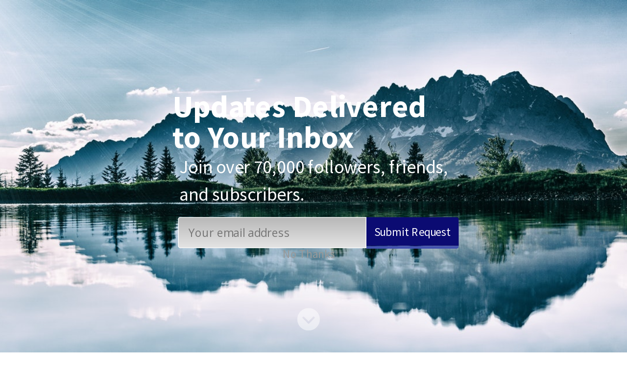

--- FILE ---
content_type: text/html; charset=UTF-8
request_url: https://www.davidgeurin.com/2018/03/why-do-some-educators-burn-out-while.html
body_size: 15391
content:
<!DOCTYPE html>
<html class='v2' dir='ltr' lang='en' xmlns='http://www.w3.org/1999/xhtml' xmlns:b='http://www.google.com/2005/gml/b' xmlns:data='http://www.google.com/2005/gml/data' xmlns:expr='http://www.google.com/2005/gml/expr'>
<head>
<link href='https://www.blogger.com/static/v1/widgets/335934321-css_bundle_v2.css' rel='stylesheet' type='text/css'/>
<meta content='summary_large_image' name='twitter:card'/>
<meta content='@davidgeurin' name='twitter:site'/>
<meta content='@davidgeurin' name='twitter:creator'/>
<meta content='width=1100' name='viewport'/>
<meta content='text/html; charset=UTF-8' http-equiv='Content-Type'/>
<meta content='blogger' name='generator'/>
<link href='https://www.davidgeurin.com/favicon.ico' rel='icon' type='image/x-icon'/>
<link href='https://www.davidgeurin.com/2018/03/why-do-some-educators-burn-out-while.html' rel='canonical'/>
<link rel="alternate" type="application/atom+xml" title="The @DavidGeurin Blog - Atom" href="https://www.davidgeurin.com/feeds/posts/default" />
<link rel="alternate" type="application/rss+xml" title="The @DavidGeurin Blog - RSS" href="https://www.davidgeurin.com/feeds/posts/default?alt=rss" />
<link rel="service.post" type="application/atom+xml" title="The @DavidGeurin Blog - Atom" href="https://www.blogger.com/feeds/1692282489951026010/posts/default" />

<link rel="alternate" type="application/atom+xml" title="The @DavidGeurin Blog - Atom" href="https://www.davidgeurin.com/feeds/5358736816307742264/comments/default" />
<!--Can't find substitution for tag [blog.ieCssRetrofitLinks]-->
<link href='https://blogger.googleusercontent.com/img/b/R29vZ2xl/AVvXsEhBuhHZvM7xBT_UC3AHeAk3iqdFzIdx9WRJJfmB2h-9laIjeo7ekrG54Ksn5DpoJUr7MVNEeoAyrOIzGhoEQzE5b_hpQnBQt1yLu8-HMLz5Mx6z9uzKtGxH-vjEoSb06X9oBF35FzGycWI/s640/passion+%25282%2529.png' rel='image_src'/>
<meta content='I&#39;m really interested in know where passion comes from. And that&#39;s because I can&#39;t think of a single passionate educator who doesn&#39;t make a greater impact for kids. And on the other hand, I can&#39;t think of a single educator who seems burned out who can still be their very best for kids.' name='description'/>
<meta content='https://www.davidgeurin.com/2018/03/why-do-some-educators-burn-out-while.html' property='og:url'/>
<meta content='Why Do Some Educators Burn Out While Others Seem to Grow More Passionate?' property='og:title'/>
<meta content='I&#39;m really interested in know where passion comes from. And that&#39;s because I can&#39;t think of a single passionate educator who doesn&#39;t make a greater impact for kids. And on the other hand, I can&#39;t think of a single educator who seems burned out who can still be their very best for kids.' property='og:description'/>
<meta content='https://blogger.googleusercontent.com/img/b/R29vZ2xl/AVvXsEhBuhHZvM7xBT_UC3AHeAk3iqdFzIdx9WRJJfmB2h-9laIjeo7ekrG54Ksn5DpoJUr7MVNEeoAyrOIzGhoEQzE5b_hpQnBQt1yLu8-HMLz5Mx6z9uzKtGxH-vjEoSb06X9oBF35FzGycWI/w1200-h630-p-k-no-nu/passion+%25282%2529.png' property='og:image'/>
<title>The @DavidGeurin Blog: Why Do Some Educators Burn Out While Others Seem to Grow More Passionate?</title>
<style id='page-skin-1' type='text/css'><!--
/*
-----------------------------------------------
Blogger Template Style
Name:     Simple
Designer: Blogger
URL:      www.blogger.com
----------------------------------------------- */
/* Variable definitions
====================
<Variable name="keycolor" description="Main Color" type="color" default="#66bbdd"/>
<Group description="Page Text" selector="body">
<Variable name="body.font" description="Font" type="font"
default="normal normal 12px Arial, Tahoma, Helvetica, FreeSans, sans-serif"/>
<Variable name="body.text.color" description="Text Color" type="color" default="#222222"/>
</Group>
<Group description="Backgrounds" selector=".body-fauxcolumns-outer">
<Variable name="body.background.color" description="Outer Background" type="color" default="#66bbdd"/>
<Variable name="content.background.color" description="Main Background" type="color" default="#ffffff"/>
<Variable name="header.background.color" description="Header Background" type="color" default="transparent"/>
</Group>
<Group description="Links" selector=".main-outer">
<Variable name="link.color" description="Link Color" type="color" default="#2288bb"/>
<Variable name="link.visited.color" description="Visited Color" type="color" default="#888888"/>
<Variable name="link.hover.color" description="Hover Color" type="color" default="#33aaff"/>
</Group>
<Group description="Blog Title" selector=".header h1">
<Variable name="header.font" description="Font" type="font"
default="normal normal 60px Arial, Tahoma, Helvetica, FreeSans, sans-serif"/>
<Variable name="header.text.color" description="Title Color" type="color" default="#3399bb" />
</Group>
<Group description="Blog Description" selector=".header .description">
<Variable name="description.text.color" description="Description Color" type="color"
default="#777777" />
</Group>
<Group description="Tabs Text" selector=".tabs-inner .widget li a">
<Variable name="tabs.font" description="Font" type="font"
default="normal normal 14px Arial, Tahoma, Helvetica, FreeSans, sans-serif"/>
<Variable name="tabs.text.color" description="Text Color" type="color" default="#999999"/>
<Variable name="tabs.selected.text.color" description="Selected Color" type="color" default="#000000"/>
</Group>
<Group description="Tabs Background" selector=".tabs-outer .PageList">
<Variable name="tabs.background.color" description="Background Color" type="color" default="#f5f5f5"/>
<Variable name="tabs.selected.background.color" description="Selected Color" type="color" default="#eeeeee"/>
</Group>
<Group description="Post Title" selector="h3.post-title, .comments h4">
<Variable name="post.title.font" description="Font" type="font"
default="normal normal 22px Arial, Tahoma, Helvetica, FreeSans, sans-serif"/>
</Group>
<Group description="Date Header" selector=".date-header">
<Variable name="date.header.color" description="Text Color" type="color"
default="#666666"/>
<Variable name="date.header.background.color" description="Background Color" type="color"
default="transparent"/>
<Variable name="date.header.font" description="Text Font" type="font"
default="normal bold 11px Arial, Tahoma, Helvetica, FreeSans, sans-serif"/>
<Variable name="date.header.padding" description="Date Header Padding" type="string" default="inherit"/>
<Variable name="date.header.letterspacing" description="Date Header Letter Spacing" type="string" default="inherit"/>
<Variable name="date.header.margin" description="Date Header Margin" type="string" default="inherit"/>
</Group>
<Group description="Post Footer" selector=".post-footer">
<Variable name="post.footer.text.color" description="Text Color" type="color" default="#666666"/>
<Variable name="post.footer.background.color" description="Background Color" type="color"
default="#f9f9f9"/>
<Variable name="post.footer.border.color" description="Shadow Color" type="color" default="#eeeeee"/>
</Group>
<Group description="Gadgets" selector="h2">
<Variable name="widget.title.font" description="Title Font" type="font"
default="normal bold 11px Arial, Tahoma, Helvetica, FreeSans, sans-serif"/>
<Variable name="widget.title.text.color" description="Title Color" type="color" default="#000000"/>
<Variable name="widget.alternate.text.color" description="Alternate Color" type="color" default="#999999"/>
</Group>
<Group description="Images" selector=".main-inner">
<Variable name="image.background.color" description="Background Color" type="color" default="#ffffff"/>
<Variable name="image.border.color" description="Border Color" type="color" default="#eeeeee"/>
<Variable name="image.text.color" description="Caption Text Color" type="color" default="#666666"/>
</Group>
<Group description="Accents" selector=".content-inner">
<Variable name="body.rule.color" description="Separator Line Color" type="color" default="#eeeeee"/>
<Variable name="tabs.border.color" description="Tabs Border Color" type="color" default="transparent"/>
</Group>
<Variable name="body.background" description="Body Background" type="background"
color="#ffffff" default="$(color) none repeat scroll top left"/>
<Variable name="body.background.override" description="Body Background Override" type="string" default=""/>
<Variable name="body.background.gradient.cap" description="Body Gradient Cap" type="url"
default="url(https://resources.blogblog.com/blogblog/data/1kt/simple/gradients_light.png)"/>
<Variable name="body.background.gradient.tile" description="Body Gradient Tile" type="url"
default="url(https://resources.blogblog.com/blogblog/data/1kt/simple/body_gradient_tile_light.png)"/>
<Variable name="content.background.color.selector" description="Content Background Color Selector" type="string" default=".content-inner"/>
<Variable name="content.padding" description="Content Padding" type="length" default="10px" min="0" max="100px"/>
<Variable name="content.padding.horizontal" description="Content Horizontal Padding" type="length" default="10px" min="0" max="100px"/>
<Variable name="content.shadow.spread" description="Content Shadow Spread" type="length" default="40px" min="0" max="100px"/>
<Variable name="content.shadow.spread.webkit" description="Content Shadow Spread (WebKit)" type="length" default="5px" min="0" max="100px"/>
<Variable name="content.shadow.spread.ie" description="Content Shadow Spread (IE)" type="length" default="10px" min="0" max="100px"/>
<Variable name="main.border.width" description="Main Border Width" type="length" default="0" min="0" max="10px"/>
<Variable name="header.background.gradient" description="Header Gradient" type="url" default="none"/>
<Variable name="header.shadow.offset.left" description="Header Shadow Offset Left" type="length" default="-1px" min="-50px" max="50px"/>
<Variable name="header.shadow.offset.top" description="Header Shadow Offset Top" type="length" default="-1px" min="-50px" max="50px"/>
<Variable name="header.shadow.spread" description="Header Shadow Spread" type="length" default="1px" min="0" max="100px"/>
<Variable name="header.padding" description="Header Padding" type="length" default="30px" min="0" max="100px"/>
<Variable name="header.border.size" description="Header Border Size" type="length" default="1px" min="0" max="10px"/>
<Variable name="header.bottom.border.size" description="Header Bottom Border Size" type="length" default="1px" min="0" max="10px"/>
<Variable name="header.border.horizontalsize" description="Header Horizontal Border Size" type="length" default="0" min="0" max="10px"/>
<Variable name="description.text.size" description="Description Text Size" type="string" default="140%"/>
<Variable name="tabs.margin.top" description="Tabs Margin Top" type="length" default="0" min="0" max="100px"/>
<Variable name="tabs.margin.side" description="Tabs Side Margin" type="length" default="30px" min="0" max="100px"/>
<Variable name="tabs.background.gradient" description="Tabs Background Gradient" type="url"
default="url(https://resources.blogblog.com/blogblog/data/1kt/simple/gradients_light.png)"/>
<Variable name="tabs.border.width" description="Tabs Border Width" type="length" default="1px" min="0" max="10px"/>
<Variable name="tabs.bevel.border.width" description="Tabs Bevel Border Width" type="length" default="1px" min="0" max="10px"/>
<Variable name="post.margin.bottom" description="Post Bottom Margin" type="length" default="25px" min="0" max="100px"/>
<Variable name="image.border.small.size" description="Image Border Small Size" type="length" default="2px" min="0" max="10px"/>
<Variable name="image.border.large.size" description="Image Border Large Size" type="length" default="5px" min="0" max="10px"/>
<Variable name="page.width.selector" description="Page Width Selector" type="string" default=".region-inner"/>
<Variable name="page.width" description="Page Width" type="string" default="auto"/>
<Variable name="main.section.margin" description="Main Section Margin" type="length" default="15px" min="0" max="100px"/>
<Variable name="main.padding" description="Main Padding" type="length" default="15px" min="0" max="100px"/>
<Variable name="main.padding.top" description="Main Padding Top" type="length" default="30px" min="0" max="100px"/>
<Variable name="main.padding.bottom" description="Main Padding Bottom" type="length" default="30px" min="0" max="100px"/>
<Variable name="paging.background"
color="#ffffff"
description="Background of blog paging area" type="background"
default="transparent none no-repeat scroll top center"/>
<Variable name="footer.bevel" description="Bevel border length of footer" type="length" default="0" min="0" max="10px"/>
<Variable name="mobile.background.overlay" description="Mobile Background Overlay" type="string"
default="transparent none repeat scroll top left"/>
<Variable name="mobile.background.size" description="Mobile Background Size" type="string" default="auto"/>
<Variable name="mobile.button.color" description="Mobile Button Color" type="color" default="#ffffff" />
<Variable name="startSide" description="Side where text starts in blog language" type="automatic" default="left"/>
<Variable name="endSide" description="Side where text ends in blog language" type="automatic" default="right"/>
*/
/* Content
----------------------------------------------- */
body {
font: normal normal 12px 'Trebuchet MS', Trebuchet, Verdana, sans-serif;
color: #666666;
background: #ffffff none repeat scroll top left;
padding: 0 0 0 0;
}
html body .region-inner {
min-width: 0;
max-width: 100%;
width: auto;
}
h2 {
font-size: 22px;
}
a:link {
text-decoration:none;
color: #2288bb;
}
a:visited {
text-decoration:none;
color: #888888;
}
a:hover {
text-decoration:underline;
color: #33aaff;
}
.body-fauxcolumn-outer .fauxcolumn-inner {
background: transparent none repeat scroll top left;
_background-image: none;
}
.body-fauxcolumn-outer .cap-top {
position: absolute;
z-index: 1;
height: 400px;
width: 100%;
}
.body-fauxcolumn-outer .cap-top .cap-left {
width: 100%;
background: transparent none repeat-x scroll top left;
_background-image: none;
}
.content-outer {
-moz-box-shadow: 0 0 0 rgba(0, 0, 0, .15);
-webkit-box-shadow: 0 0 0 rgba(0, 0, 0, .15);
-goog-ms-box-shadow: 0 0 0 #333333;
box-shadow: 0 0 0 rgba(0, 0, 0, .15);
margin-bottom: 1px;
}
.content-inner {
padding: 10px 40px;
}
.content-inner {
background-color: #ffffff;
}
/* Header
----------------------------------------------- */
.header-outer {
background: transparent none repeat-x scroll 0 -400px;
_background-image: none;
}
.Header h1 {
font: normal normal 40px 'Trebuchet MS',Trebuchet,Verdana,sans-serif;
color: #000000;
text-shadow: 0 0 0 rgba(0, 0, 0, .2);
}
.Header h1 a {
color: #000000;
}
.Header .description {
font-size: 18px;
color: #000000;
}
.header-inner .Header .titlewrapper {
padding: 22px 0;
}
.header-inner .Header .descriptionwrapper {
padding: 0 0;
}
/* Tabs
----------------------------------------------- */
.tabs-inner .section:first-child {
border-top: 0 solid #dddddd;
}
.tabs-inner .section:first-child ul {
margin-top: -1px;
border-top: 1px solid #dddddd;
border-left: 1px solid #dddddd;
border-right: 1px solid #dddddd;
}
.tabs-inner .widget ul {
background: transparent none repeat-x scroll 0 -800px;
_background-image: none;
border-bottom: 1px solid #dddddd;
margin-top: 0;
margin-left: -30px;
margin-right: -30px;
}
.tabs-inner .widget li a {
display: inline-block;
padding: .6em 1em;
font: normal normal 12px 'Trebuchet MS', Trebuchet, Verdana, sans-serif;
color: #000000;
border-left: 1px solid #ffffff;
border-right: 1px solid #dddddd;
}
.tabs-inner .widget li:first-child a {
border-left: none;
}
.tabs-inner .widget li.selected a, .tabs-inner .widget li a:hover {
color: #000000;
background-color: #eeeeee;
text-decoration: none;
}
/* Columns
----------------------------------------------- */
.main-outer {
border-top: 0 solid transparent;
}
.fauxcolumn-left-outer .fauxcolumn-inner {
border-right: 1px solid transparent;
}
.fauxcolumn-right-outer .fauxcolumn-inner {
border-left: 1px solid transparent;
}
/* Headings
----------------------------------------------- */
div.widget > h2,
div.widget h2.title {
margin: 0 0 1em 0;
font: normal bold 11px 'Trebuchet MS',Trebuchet,Verdana,sans-serif;
color: #000000;
}
/* Widgets
----------------------------------------------- */
.widget .zippy {
color: #999999;
text-shadow: 2px 2px 1px rgba(0, 0, 0, .1);
}
.widget .popular-posts ul {
list-style: none;
}
/* Posts
----------------------------------------------- */
h2.date-header {
font: normal bold 11px Arial, Tahoma, Helvetica, FreeSans, sans-serif;
}
.date-header span {
background-color: #bbbbbb;
color: #ffffff;
padding: 0.4em;
letter-spacing: 3px;
margin: inherit;
}
.main-inner {
padding-top: 35px;
padding-bottom: 65px;
}
.main-inner .column-center-inner {
padding: 0 0;
}
.main-inner .column-center-inner .section {
margin: 0 1em;
}
.post {
margin: 0 0 45px 0;
}
h3.post-title, .comments h4 {
font: normal normal 22px 'Trebuchet MS',Trebuchet,Verdana,sans-serif;
margin: .75em 0 0;
}
.post-body {
font-size: 110%;
line-height: 1.4;
position: relative;
}
.post-body img, .post-body .tr-caption-container, .Profile img, .Image img,
.BlogList .item-thumbnail img {
padding: 2px;
background: #ffffff;
border: 1px solid #eeeeee;
-moz-box-shadow: 1px 1px 5px rgba(0, 0, 0, .1);
-webkit-box-shadow: 1px 1px 5px rgba(0, 0, 0, .1);
box-shadow: 1px 1px 5px rgba(0, 0, 0, .1);
}
.post-body img, .post-body .tr-caption-container {
padding: 5px;
}
.post-body .tr-caption-container {
color: #666666;
}
.post-body .tr-caption-container img {
padding: 0;
background: transparent;
border: none;
-moz-box-shadow: 0 0 0 rgba(0, 0, 0, .1);
-webkit-box-shadow: 0 0 0 rgba(0, 0, 0, .1);
box-shadow: 0 0 0 rgba(0, 0, 0, .1);
}
.post-header {
margin: 0 0 1.5em;
line-height: 1.6;
font-size: 90%;
}
.post-footer {
margin: 20px -2px 0;
padding: 5px 10px;
color: #666666;
background-color: #eeeeee;
border-bottom: 1px solid #eeeeee;
line-height: 1.6;
font-size: 90%;
}
#comments .comment-author {
padding-top: 1.5em;
border-top: 1px solid transparent;
background-position: 0 1.5em;
}
#comments .comment-author:first-child {
padding-top: 0;
border-top: none;
}
.avatar-image-container {
margin: .2em 0 0;
}
#comments .avatar-image-container img {
border: 1px solid #eeeeee;
}
/* Comments
----------------------------------------------- */
.comments .comments-content .icon.blog-author {
background-repeat: no-repeat;
background-image: url([data-uri]);
}
.comments .comments-content .loadmore a {
border-top: 1px solid #999999;
border-bottom: 1px solid #999999;
}
.comments .comment-thread.inline-thread {
background-color: #eeeeee;
}
.comments .continue {
border-top: 2px solid #999999;
}
/* Accents
---------------------------------------------- */
.section-columns td.columns-cell {
border-left: 1px solid transparent;
}
.blog-pager {
background: transparent url(https://resources.blogblog.com/blogblog/data/1kt/simple/paging_dot.png) repeat-x scroll top center;
}
.blog-pager-older-link, .home-link,
.blog-pager-newer-link {
background-color: #ffffff;
padding: 5px;
}
.footer-outer {
border-top: 1px dashed #bbbbbb;
}
/* Mobile
----------------------------------------------- */
body.mobile  {
background-size: auto;
}
.mobile .body-fauxcolumn-outer {
background: transparent none repeat scroll top left;
}
.mobile .body-fauxcolumn-outer .cap-top {
background-size: 100% auto;
}
.mobile .content-outer {
-webkit-box-shadow: 0 0 3px rgba(0, 0, 0, .15);
box-shadow: 0 0 3px rgba(0, 0, 0, .15);
}
.mobile .tabs-inner .widget ul {
margin-left: 0;
margin-right: 0;
}
.mobile .post {
margin: 0;
}
.mobile .main-inner .column-center-inner .section {
margin: 0;
}
.mobile .date-header span {
padding: 0.1em 10px;
margin: 0 -10px;
}
.mobile h3.post-title {
margin: 0;
}
.mobile .blog-pager {
background: transparent none no-repeat scroll top center;
}
.mobile .footer-outer {
border-top: none;
}
.mobile .main-inner, .mobile .footer-inner {
background-color: #ffffff;
}
.mobile-index-contents {
color: #666666;
}
.mobile-link-button {
background-color: #2288bb;
}
.mobile-link-button a:link, .mobile-link-button a:visited {
color: #ffffff;
}
.mobile .tabs-inner .section:first-child {
border-top: none;
}
.mobile .tabs-inner .PageList .widget-content {
background-color: #eeeeee;
color: #000000;
border-top: 1px solid #dddddd;
border-bottom: 1px solid #dddddd;
}
.mobile .tabs-inner .PageList .widget-content .pagelist-arrow {
border-left: 1px solid #dddddd;
}

--></style>
<style id='template-skin-1' type='text/css'><!--
body {
min-width: 1026px;
}
.content-outer, .content-fauxcolumn-outer, .region-inner {
min-width: 1026px;
max-width: 1026px;
_width: 1026px;
}
.main-inner .columns {
padding-left: 0px;
padding-right: 252px;
}
.main-inner .fauxcolumn-center-outer {
left: 0px;
right: 252px;
/* IE6 does not respect left and right together */
_width: expression(this.parentNode.offsetWidth -
parseInt("0px") -
parseInt("252px") + 'px');
}
.main-inner .fauxcolumn-left-outer {
width: 0px;
}
.main-inner .fauxcolumn-right-outer {
width: 252px;
}
.main-inner .column-left-outer {
width: 0px;
right: 100%;
margin-left: -0px;
}
.main-inner .column-right-outer {
width: 252px;
margin-right: -252px;
}
#layout {
min-width: 0;
}
#layout .content-outer {
min-width: 0;
width: 800px;
}
#layout .region-inner {
min-width: 0;
width: auto;
}
body#layout div.add_widget {
padding: 8px;
}
body#layout div.add_widget a {
margin-left: 32px;
}
--></style>
<script type='text/javascript'>
        (function(i,s,o,g,r,a,m){i['GoogleAnalyticsObject']=r;i[r]=i[r]||function(){
        (i[r].q=i[r].q||[]).push(arguments)},i[r].l=1*new Date();a=s.createElement(o),
        m=s.getElementsByTagName(o)[0];a.async=1;a.src=g;m.parentNode.insertBefore(a,m)
        })(window,document,'script','https://www.google-analytics.com/analytics.js','ga');
        ga('create', 'UA-79236101-1', 'auto', 'blogger');
        ga('blogger.send', 'pageview');
      </script>
<link href='https://www.blogger.com/dyn-css/authorization.css?targetBlogID=1692282489951026010&amp;zx=59cc64eb-ca3f-4b9d-9a2d-38cae292165d' media='none' onload='if(media!=&#39;all&#39;)media=&#39;all&#39;' rel='stylesheet'/><noscript><link href='https://www.blogger.com/dyn-css/authorization.css?targetBlogID=1692282489951026010&amp;zx=59cc64eb-ca3f-4b9d-9a2d-38cae292165d' rel='stylesheet'/></noscript>
<meta name='google-adsense-platform-account' content='ca-host-pub-1556223355139109'/>
<meta name='google-adsense-platform-domain' content='blogspot.com'/>

<!-- data-ad-client=ca-pub-1902580284705600 -->

</head>
<script async='async'>(function(s,u,m,o,j,v){j=u.createElement(m);v=u.getElementsByTagName(m)[0];j.async=1;j.src=o;j.dataset.sumoSiteId='afc723cdb5e984572b73effb58c3c4807129f391bf10b9022d3f0b37c77acdd2';v.parentNode.insertBefore(j,v)})(window,document,'script','//load.sumo.com/');</script>
<body class='loading'>
<div class='navbar no-items section' id='navbar' name='Navbar'>
</div>
<div class='body-fauxcolumns'>
<div class='fauxcolumn-outer body-fauxcolumn-outer'>
<div class='cap-top'>
<div class='cap-left'></div>
<div class='cap-right'></div>
</div>
<div class='fauxborder-left'>
<div class='fauxborder-right'></div>
<div class='fauxcolumn-inner'>
</div>
</div>
<div class='cap-bottom'>
<div class='cap-left'></div>
<div class='cap-right'></div>
</div>
</div>
</div>
<div class='content'>
<div class='content-fauxcolumns'>
<div class='fauxcolumn-outer content-fauxcolumn-outer'>
<div class='cap-top'>
<div class='cap-left'></div>
<div class='cap-right'></div>
</div>
<div class='fauxborder-left'>
<div class='fauxborder-right'></div>
<div class='fauxcolumn-inner'>
</div>
</div>
<div class='cap-bottom'>
<div class='cap-left'></div>
<div class='cap-right'></div>
</div>
</div>
</div>
<div class='content-outer'>
<div class='content-cap-top cap-top'>
<div class='cap-left'></div>
<div class='cap-right'></div>
</div>
<div class='fauxborder-left content-fauxborder-left'>
<div class='fauxborder-right content-fauxborder-right'></div>
<div class='content-inner'>
<header>
<div class='header-outer'>
<div class='header-cap-top cap-top'>
<div class='cap-left'></div>
<div class='cap-right'></div>
</div>
<div class='fauxborder-left header-fauxborder-left'>
<div class='fauxborder-right header-fauxborder-right'></div>
<div class='region-inner header-inner'>
<div class='header section' id='header' name='Header'><div class='widget Header' data-version='1' id='Header1'>
<div id='header-inner'>
<div class='titlewrapper'>
<h1 class='title'>
<a href='https://www.davidgeurin.com/'>
The @DavidGeurin Blog
</a>
</h1>
</div>
<div class='descriptionwrapper'>
<p class='description'><span>Education - Leadership - Innovation</span></p>
</div>
</div>
</div></div>
</div>
</div>
<div class='header-cap-bottom cap-bottom'>
<div class='cap-left'></div>
<div class='cap-right'></div>
</div>
</div>
</header>
<div class='tabs-outer'>
<div class='tabs-cap-top cap-top'>
<div class='cap-left'></div>
<div class='cap-right'></div>
</div>
<div class='fauxborder-left tabs-fauxborder-left'>
<div class='fauxborder-right tabs-fauxborder-right'></div>
<div class='region-inner tabs-inner'>
<div class='tabs section' id='crosscol' name='Cross-Column'><div class='widget PageList' data-version='1' id='PageList1'>
<div class='widget-content'>
<ul>
<li>
<a href='https://www.davidgeurin.com/'>Home</a>
</li>
<li>
<a href='https://www.davidgeurin.com/p/about-me.html'>About Me</a>
</li>
<li>
<a href='https://www.davidgeurin.com/p/contact-me.html'>Contact Me</a>
</li>
<li>
<a href='https://www.davidgeurin.com/p/future-driven.html'>Future Driven Book</a>
</li>
<li>
<a href='https://www.facebook.com/DrDavidGeurin/'>Facebook Page</a>
</li>
<li>
<a href='http://amazon.com/author/davidgeurin'>My Author Page</a>
</li>
</ul>
<div class='clear'></div>
</div>
</div></div>
<div class='tabs no-items section' id='crosscol-overflow' name='Cross-Column 2'></div>
</div>
</div>
<div class='tabs-cap-bottom cap-bottom'>
<div class='cap-left'></div>
<div class='cap-right'></div>
</div>
</div>
<div class='main-outer'>
<div class='main-cap-top cap-top'>
<div class='cap-left'></div>
<div class='cap-right'></div>
</div>
<div class='fauxborder-left main-fauxborder-left'>
<div class='fauxborder-right main-fauxborder-right'></div>
<div class='region-inner main-inner'>
<div class='columns fauxcolumns'>
<div class='fauxcolumn-outer fauxcolumn-center-outer'>
<div class='cap-top'>
<div class='cap-left'></div>
<div class='cap-right'></div>
</div>
<div class='fauxborder-left'>
<div class='fauxborder-right'></div>
<div class='fauxcolumn-inner'>
</div>
</div>
<div class='cap-bottom'>
<div class='cap-left'></div>
<div class='cap-right'></div>
</div>
</div>
<div class='fauxcolumn-outer fauxcolumn-left-outer'>
<div class='cap-top'>
<div class='cap-left'></div>
<div class='cap-right'></div>
</div>
<div class='fauxborder-left'>
<div class='fauxborder-right'></div>
<div class='fauxcolumn-inner'>
</div>
</div>
<div class='cap-bottom'>
<div class='cap-left'></div>
<div class='cap-right'></div>
</div>
</div>
<div class='fauxcolumn-outer fauxcolumn-right-outer'>
<div class='cap-top'>
<div class='cap-left'></div>
<div class='cap-right'></div>
</div>
<div class='fauxborder-left'>
<div class='fauxborder-right'></div>
<div class='fauxcolumn-inner'>
</div>
</div>
<div class='cap-bottom'>
<div class='cap-left'></div>
<div class='cap-right'></div>
</div>
</div>
<!-- corrects IE6 width calculation -->
<div class='columns-inner'>
<div class='column-center-outer'>
<div class='column-center-inner'>
<div class='main section' id='main' name='Main'><div class='widget Blog' data-version='1' id='Blog1'>
<div class='blog-posts hfeed'>

          <div class="date-outer">
        
<h2 class='date-header'><span>Monday, March 26, 2018</span></h2>

          <div class="date-posts">
        
<div class='post-outer'>
<div class='post hentry uncustomized-post-template' itemprop='blogPost' itemscope='itemscope' itemtype='http://schema.org/BlogPosting'>
<meta content='https://blogger.googleusercontent.com/img/b/R29vZ2xl/AVvXsEhBuhHZvM7xBT_UC3AHeAk3iqdFzIdx9WRJJfmB2h-9laIjeo7ekrG54Ksn5DpoJUr7MVNEeoAyrOIzGhoEQzE5b_hpQnBQt1yLu8-HMLz5Mx6z9uzKtGxH-vjEoSb06X9oBF35FzGycWI/s640/passion+%25282%2529.png' itemprop='image_url'/>
<meta content='1692282489951026010' itemprop='blogId'/>
<meta content='5358736816307742264' itemprop='postId'/>
<a name='5358736816307742264'></a>
<h3 class='post-title entry-title' itemprop='name'>
Why Do Some Educators Burn Out While Others Seem to Grow More Passionate?
</h3>
<div class='post-header'>
<div class='post-header-line-1'></div>
</div>
<div class='post-body entry-content' id='post-body-5358736816307742264' itemprop='articleBody'>
<div class="separator" style="clear: both; text-align: center;">
<a href="https://blogger.googleusercontent.com/img/b/R29vZ2xl/AVvXsEhBuhHZvM7xBT_UC3AHeAk3iqdFzIdx9WRJJfmB2h-9laIjeo7ekrG54Ksn5DpoJUr7MVNEeoAyrOIzGhoEQzE5b_hpQnBQt1yLu8-HMLz5Mx6z9uzKtGxH-vjEoSb06X9oBF35FzGycWI/s1600/passion+%25282%2529.png" imageanchor="1" style="margin-left: 1em; margin-right: 1em;"><img border="0" data-original-height="512" data-original-width="1024" height="320" src="https://blogger.googleusercontent.com/img/b/R29vZ2xl/AVvXsEhBuhHZvM7xBT_UC3AHeAk3iqdFzIdx9WRJJfmB2h-9laIjeo7ekrG54Ksn5DpoJUr7MVNEeoAyrOIzGhoEQzE5b_hpQnBQt1yLu8-HMLz5Mx6z9uzKtGxH-vjEoSb06X9oBF35FzGycWI/s640/passion+%25282%2529.png" width="640" /></a></div>
<span style="font-size: large;"><br /></span>
<span style="font-size: large;">I'm really interested to know where passion comes from. And that's because I can't think of a single passionate educator who doesn't make a greater impact for kids. And on the other hand, I can't think of a single educator who seems burned out who is still able to be their very best for kids.</span><br />
<span style="font-size: large;"><br /></span>
<span style="font-size: large;">Who wants a teacher for their child who doesn't have passion for what they're doing? Anyone?</span><br />
<span style="font-size: large;"><br /></span><span style="font-size: large;"><a href="http://www.davidgeurin.com/2017/12/7-thoughts-on-being-passionate-educator.html" target="_blank">There are so many benefits to being passionate.</a> Passion overcomes and eliminates apathy. It makes us stronger and more willing to take on challenges. Passion is caring deeply about work that matters and doing something about it.</span><br />
<span style="font-size: large;"><br /></span>
<span style="font-size: large;">When we are feeling passionate, we have more energy and enthusiasm. We are energized and not victimized. We believe we can overcome obstacles. We are able to translate that passion into commitment and do hard things, really hard things to get the most out of our abilities.&nbsp;</span><br />
<span style="font-size: large;"><br /></span>
<span style="font-size: large;">When you listen to someone who is burned out, they often point to circumstances as the reason for their malaise. There is lack of support, lack of resources, problems with students, parents, administrators, other teachers, lawmakers, the department of education, society, you name it. And all of those things might be true.</span><br />
<span style="font-size: large;"><br /></span>
<span style="font-size: large;">But others faced with exactly the same circumstances seem to tell themselves a different story. They view the challenges as something to learn from and overcome. They seem to think differently. They focus on solutions instead of problems. They don't deny the problems or the barriers, but they are determined to focus on things they can control and not on the things they can't.</span><br />
<span style="font-size: large;"><br /></span>
<span style="font-size: large;">So why are they able to stay positive and passionate in spite of the challenges while others burn out?</span><br />
<span style="font-size: large;"><br /></span>
<span style="font-size: large;">People who avoid burnout and develop more passion do the following:</span><br />
<span style="font-size: large;"><br /></span><span style="font-size: large;"><b>1. They believe they are growing.</b></span><br />
<span style="font-size: large;"><br /></span>
<span style="font-size: large;">People need to feel like they are making progress. We are wired to make progress. So if we feel we are stuck and not getting stronger or more capable, it can make us feel hopeless. People who are growing always have hope that things can get better.&nbsp;</span><br />
<span style="font-size: large;"><br /></span><span style="font-size: large;"><b>2. They feel like they are making a difference.</b></span><br />
<span style="font-size: large;"><br /></span>
<span style="font-size: large;">People need to feel like what they do matters. They want to feel like they are creating and contributing. Some people are making a difference but all they see are the problems and the ways they aren't having success. And that's when they burnout. We need to celebrate the little successes we have and know we are making things better.</span><br />
<b><span style="font-size: large;"><br /></span><span style="font-size: large;">3. They have a strong sense of purpose.</span></b><br />
<span style="font-size: large;"><br /></span>
<span style="font-size: large;">People need to feel like their work is connected to an important cause. We need to feel like we're part of something bigger than ourselves. Passion flows from a strong sense of purpose. Burn out happens when we focus on problems instead of purpose.</span><br />
<span style="font-size: large;"><b><br /></b></span>
<span style="font-size: large;"><b>4. They have a strong sense of autonomy.</b></span><br />
<span style="font-size: large;"><br /></span>
<span style="font-size: large;">Passionate people need to feel like they have some control over their destiny. We burn out when we feel we can't make the decisions or take the action needed to create change. But regardless of how much autonomy you actually have, you need to feel empowered by the autonomy you do have. There are certain things you always have autonomy over, like your attitude for instance.</span><br />
<span style="font-size: large;"><b><br /></b></span>
<span style="font-size: large;"><b>5. They share and connect with other passionate educators.</b></span><br />
<span style="font-size: large;"><br /></span>
<br />
<span style="font-size: large;">The people you share with and connect with most will have a big influence on your outlook. If you are around passionate educators and connect with them, you will likely feel your passion growing stronger also. On the other hand, if you are consistently around people who are negative and who lack energy, you will start to feel that way too.</span><br />
<span style="font-size: large;"><br /></span>
<span style="font-size: large;"><b>6. They know when to set aside the work to rest, renew, and recharge.</b></span><br />
<span style="font-size: large;"><br /></span>
<span style="font-size: large;">Passionate educators don't have to be martyrs. It's great to have a high level of commitment, but you also have to know when it's time to be content with what you've done and take some time to set aside the work. Constantly worrying about your kids or your classroom won't help you in the long run. Create some white space just for you to find peace and rest.</span><br />
<span style="font-size: large;"><br /></span>
<span style="font-size: large;">For the most part, our choices determine our level of passion more than our circumstances. You can't control the environment of your school or the kids who are placed in your class, but you can control so much. Most importantly, you can control your mindset.</span><br />
<span style="font-size: large;"><br /></span>
<span style="font-size: x-large;"><i>What else would you add to these thoughts? What are your thoughts? I want to hear from you. Leave a comment below or respond on <a href="https://www.blogger.com/share-post.g?blogID=1692282489951026010&amp;postID=5358736816307742264&amp;target=facebook" target="_blank">Facebook</a>&nbsp;or <a href="https://www.blogger.com/share-post.g?blogID=1692282489951026010&amp;postID=5358736816307742264&amp;target=twitter" target="_blank">Twitter</a>.</i></span>
<div style='clear: both;'></div>
</div>
<div class='post-footer'>
<div class='post-footer-line post-footer-line-1'>
<span class='post-author vcard'>
Posted by
<span class='fn' itemprop='author' itemscope='itemscope' itemtype='http://schema.org/Person'>
<span itemprop='name'>David Geurin</span>
</span>
</span>
<span class='post-timestamp'>
at
<meta content='https://www.davidgeurin.com/2018/03/why-do-some-educators-burn-out-while.html' itemprop='url'/>
<a class='timestamp-link' href='https://www.davidgeurin.com/2018/03/why-do-some-educators-burn-out-while.html' rel='bookmark' title='permanent link'><abbr class='published' itemprop='datePublished' title='2018-03-26T14:23:00-07:00'>2:23&#8239;PM</abbr></a>
</span>
<span class='post-comment-link'>
</span>
<span class='post-icons'>
<span class='item-control blog-admin pid-1000782693'>
<a href='https://www.blogger.com/post-edit.g?blogID=1692282489951026010&postID=5358736816307742264&from=pencil' title='Edit Post'>
<img alt='' class='icon-action' height='18' src='https://resources.blogblog.com/img/icon18_edit_allbkg.gif' width='18'/>
</a>
</span>
</span>
<div class='post-share-buttons goog-inline-block'>
<a class='goog-inline-block share-button sb-email' href='https://www.blogger.com/share-post.g?blogID=1692282489951026010&postID=5358736816307742264&target=email' target='_blank' title='Email This'><span class='share-button-link-text'>Email This</span></a><a class='goog-inline-block share-button sb-blog' href='https://www.blogger.com/share-post.g?blogID=1692282489951026010&postID=5358736816307742264&target=blog' onclick='window.open(this.href, "_blank", "height=270,width=475"); return false;' target='_blank' title='BlogThis!'><span class='share-button-link-text'>BlogThis!</span></a><a class='goog-inline-block share-button sb-twitter' href='https://www.blogger.com/share-post.g?blogID=1692282489951026010&postID=5358736816307742264&target=twitter' target='_blank' title='Share to X'><span class='share-button-link-text'>Share to X</span></a><a class='goog-inline-block share-button sb-facebook' href='https://www.blogger.com/share-post.g?blogID=1692282489951026010&postID=5358736816307742264&target=facebook' onclick='window.open(this.href, "_blank", "height=430,width=640"); return false;' target='_blank' title='Share to Facebook'><span class='share-button-link-text'>Share to Facebook</span></a><a class='goog-inline-block share-button sb-pinterest' href='https://www.blogger.com/share-post.g?blogID=1692282489951026010&postID=5358736816307742264&target=pinterest' target='_blank' title='Share to Pinterest'><span class='share-button-link-text'>Share to Pinterest</span></a>
</div>
</div>
<div class='post-footer-line post-footer-line-2'>
<span class='post-labels'>
</span>
</div>
<div class='post-footer-line post-footer-line-3'>
<span class='post-location'>
</span>
</div>
</div>
</div>
<div class='comments' id='comments'>
<a name='comments'></a>
<h4>No comments:</h4>
<div id='Blog1_comments-block-wrapper'>
<dl class='avatar-comment-indent' id='comments-block'>
</dl>
</div>
<p class='comment-footer'>
<div class='comment-form'>
<a name='comment-form'></a>
<h4 id='comment-post-message'>Post a Comment</h4>
<p>
</p>
<a href='https://www.blogger.com/comment/frame/1692282489951026010?po=5358736816307742264&hl=en&saa=85391&origin=https://www.davidgeurin.com' id='comment-editor-src'></a>
<iframe allowtransparency='true' class='blogger-iframe-colorize blogger-comment-from-post' frameborder='0' height='410px' id='comment-editor' name='comment-editor' src='' width='100%'></iframe>
<script src='https://www.blogger.com/static/v1/jsbin/2830521187-comment_from_post_iframe.js' type='text/javascript'></script>
<script type='text/javascript'>
      BLOG_CMT_createIframe('https://www.blogger.com/rpc_relay.html');
    </script>
</div>
</p>
</div>
</div>

        </div></div>
      
</div>
<div class='blog-pager' id='blog-pager'>
<span id='blog-pager-newer-link'>
<a class='blog-pager-newer-link' href='https://www.davidgeurin.com/2018/04/simple-advice-enjoy-kids.html' id='Blog1_blog-pager-newer-link' title='Newer Post'>Newer Post</a>
</span>
<span id='blog-pager-older-link'>
<a class='blog-pager-older-link' href='https://www.davidgeurin.com/2018/02/the-power-of-choosing-must-instead-of.html' id='Blog1_blog-pager-older-link' title='Older Post'>Older Post</a>
</span>
<a class='home-link' href='https://www.davidgeurin.com/'>Home</a>
</div>
<div class='clear'></div>
<div class='post-feeds'>
<div class='feed-links'>
Subscribe to:
<a class='feed-link' href='https://www.davidgeurin.com/feeds/5358736816307742264/comments/default' target='_blank' type='application/atom+xml'>Post Comments (Atom)</a>
</div>
</div>
</div></div>
</div>
</div>
<div class='column-left-outer'>
<div class='column-left-inner'>
<aside>
</aside>
</div>
</div>
<div class='column-right-outer'>
<div class='column-right-inner'>
<aside>
<div class='sidebar section' id='sidebar-right-1'><div class='widget Image' data-version='1' id='Image2'>
<div class='widget-content'>
<a href='https://www.amazon.com/Future-Driven-Students-Thrive-Unpredictable/dp/069291627X/ref=tmm_pap_swatch_0?_encoding=UTF8&qid=1504034760&sr=8-1'>
<img alt='' height='280' id='Image2_img' src='https://blogger.googleusercontent.com/img/b/R29vZ2xl/AVvXsEgFPGBJGeyp4qX6i5ffrWR_DGvmbTzreGK7bMymWGJm3n0J0npC72gPqZMc0xk1UvJuSNbPyes8pUgiVa7REYWMEpEYxm2tKYBa1Ov5mONF7oJRVlMRr8_STsttuVDzqxpHCI4hxZYrkW0/s280/future+driven+promo+%25281%2529.png' width='197'/>
</a>
<br/>
</div>
<div class='clear'></div>
</div><div class='widget Image' data-version='1' id='Image1'>
<h2>@DavidGeurin</h2>
<div class='widget-content'>
<img alt='@DavidGeurin' height='139' id='Image1_img' src='https://blogger.googleusercontent.com/img/b/R29vZ2xl/AVvXsEjy5iu1sLUjkTyWLF5dZF5azLj0qFWoNZ_uHtt6NXLJ3Q1DmBe1bmZO6ZM0ZGfcnkXUtXrb5R6Dteu-qXsLUJDCbEl0WTVto2VaOINJg5U5bdnqqpcOhRKaaTOj-pTNBIx2PzJedB1BUfs/s192/Geurin.JPG' width='140'/>
<br/>
</div>
<div class='clear'></div>
</div><div class='widget PopularPosts' data-version='1' id='PopularPosts1'>
<h2>Popular Posts</h2>
<div class='widget-content popular-posts'>
<ul>
<li>
<div class='item-content'>
<div class='item-thumbnail'>
<a href='https://www.davidgeurin.com/2018/07/5-tips-for-building-great-relationships.html' target='_blank'>
<img alt='' border='0' src='https://blogger.googleusercontent.com/img/b/R29vZ2xl/AVvXsEh8O8F_PW77EisJ_ED86rF8nBYtSM99opARcEWxH7c7EjEvMkGqDIGeCQ1KNFhJH02bp_ZtkAtOiBGG2GPTsosZjI2Ug0VEZZCdIrVEdnz9qzxx7wtTIRtm7OiZcWryYLbQO_TPOW0MBQ8/w72-h72-p-k-no-nu/belong.jpg'/>
</a>
</div>
<div class='item-title'><a href='https://www.davidgeurin.com/2018/07/5-tips-for-building-great-relationships.html'>5 Tips for Building Great Relationships with Students</a></div>
<div class='item-snippet'>   Relationships are essential to learning. Kids connect more to learning when they feel more connection to their teacher.  A great classroo...</div>
</div>
<div style='clear: both;'></div>
</li>
<li>
<div class='item-content'>
<div class='item-thumbnail'>
<a href='https://www.davidgeurin.com/2017/10/21-phrases-to-use-in-dealing-with.html' target='_blank'>
<img alt='' border='0' src='https://blogger.googleusercontent.com/img/b/R29vZ2xl/AVvXsEgBS4R_umyKStjn08KL6V4FRQBJLrARE9HTBZk-Hl6gnA1HxiNGqTWt89FsOhaeZfeRkcs6Jq1VWWYjmhj2OnS8dtoHCgJaTSb3IUY6hY6BlAEYS_kUFK3ut0fuqGeXaZYN4TWnzsBpQVY/w72-h72-p-k-no-nu/21+phrases+to+use+in+addressing+student+behaviors.png'/>
</a>
</div>
<div class='item-title'><a href='https://www.davidgeurin.com/2017/10/21-phrases-to-use-in-dealing-with.html'>21 Phrases to Use in Dealing With Difficult Behaviors</a></div>
<div class='item-snippet'>     The first priority in creating a positive classroom environment and limiting problem behaviors is to develop positive relationships. Th...</div>
</div>
<div style='clear: both;'></div>
</li>
<li>
<div class='item-content'>
<div class='item-thumbnail'>
<a href='https://www.davidgeurin.com/2015/12/ten-things-every-educator-should-say.html' target='_blank'>
<img alt='' border='0' src='https://blogger.googleusercontent.com/img/b/R29vZ2xl/AVvXsEiEgCYo5bcv6x7PnWZSUUwGYQnOYESppkoK3-OvVzZNhok-x0BzM6IlFq9pZuC53xSQJgu-3nCOoe8HS7oLkIsDTueN_J1ZKwEdDEPa6IY3V0MiIbfNMQjIltk-7NFQrd9ow8jXaFwzIus/w72-h72-p-k-no-nu/Teachers+Say+More+Often.png'/>
</a>
</div>
<div class='item-title'><a href='https://www.davidgeurin.com/2015/12/ten-things-every-educator-should-say.html'>Ten Things Every Educator Should Say More Often</a></div>
<div class='item-snippet'>In a previous post, I shared eight things a successful educator should never say . Admittedly, that is a negative way to think about the imp...</div>
</div>
<div style='clear: both;'></div>
</li>
<li>
<div class='item-content'>
<div class='item-thumbnail'>
<a href='https://www.davidgeurin.com/2020/01/11-phrases-to-effectively-respond-to.html' target='_blank'>
<img alt='' border='0' src='https://blogger.googleusercontent.com/img/b/R29vZ2xl/AVvXsEitH2pnqaBtFDK2_7T3qWk3g5t78JXjVugUxCQO2n-FMHundxuIWfbKL6QfNRCB3TvQUwVApmALfrbK1uyfBanR9TnVy-B-0Qk-sVaS42MvdAS9RiuS4KyjMEyPYvJpRqQDmLYoKu1CtZI/w72-h72-p-k-no-nu/complaints.png'/>
</a>
</div>
<div class='item-title'><a href='https://www.davidgeurin.com/2020/01/11-phrases-to-effectively-respond-to.html'>11 Phrases to Effectively Respond to Complaining</a></div>
<div class='item-snippet'>   Whether you&#39;re a teacher or a principal, or have another role as an educator, you probably have interactions on a daily basis that in...</div>
</div>
<div style='clear: both;'></div>
</li>
<li>
<div class='item-content'>
<div class='item-thumbnail'>
<a href='https://www.davidgeurin.com/2020/02/how-to-respond-when-you-feel.html' target='_blank'>
<img alt='' border='0' src='https://blogger.googleusercontent.com/img/b/R29vZ2xl/AVvXsEgblUYYMyMbjWOPDacmr4EZPxxqQXBgFFH9GbfhzponZulMhrxInBv-F-Ba3Wlx1ME1321OH198RLNwsDQViSgsbJwcCI76elSYDfvNUY6ySIeJ-yr48M1TJNnyfcpznpxFbSYNIaeYF8I/w72-h72-p-k-no-nu/respect.png'/>
</a>
</div>
<div class='item-title'><a href='https://www.davidgeurin.com/2020/02/how-to-respond-when-you-feel.html'>How to Respond When You Feel Disrespected</a></div>
<div class='item-snippet'>   Share this article     Once I was working with an entire class of freshmen at the beginning of a school year, and one of the kids made so...</div>
</div>
<div style='clear: both;'></div>
</li>
<li>
<div class='item-content'>
<div class='item-thumbnail'>
<a href='https://www.davidgeurin.com/2019/01/the-importance-of-teaching-behaviors.html' target='_blank'>
<img alt='' border='0' src='https://blogger.googleusercontent.com/img/b/R29vZ2xl/AVvXsEh4Z_aWSWPuL0vNMNJq1yGHTEiQCxbiVNtSv8lpTOKqqgbegY7tDP97oQEg7D6GssoGTfZALvzf9TVtuAZqzmHWXS-1iFSJK16VvHVMHguKNSny_Bw6MNGpJ6fcBgazGlTzudQrya6_5gM/w72-h72-p-k-no-nu/teach+student+behavior.png'/>
</a>
</div>
<div class='item-title'><a href='https://www.davidgeurin.com/2019/01/the-importance-of-teaching-behaviors.html'>The Importance of Teaching the Behaviors You Want to See</a></div>
<div class='item-snippet'>   How do you respond when students don&#39;t exhibit the behaviors you would like to see? Do you tell &#160; students they need to change? Do yo...</div>
</div>
<div style='clear: both;'></div>
</li>
<li>
<div class='item-content'>
<div class='item-thumbnail'>
<a href='https://www.davidgeurin.com/2017/02/9-essential-edtech-ideas-to-share-with.html' target='_blank'>
<img alt='' border='0' src='https://blogger.googleusercontent.com/img/b/R29vZ2xl/AVvXsEgtNlyI22VsK7MMgJUUHBIpa6F6b_Flu1BpFBVqe2K7kJ6SNZD4FWryMXmLbTwx4r6WEGjU5AEc7Ef5RzUNvzz3prdYUW5Pu4lISAOzix5MJZPJxnDU3cp1q2Gvxj57cUeJVpIl_puIWE4/w72-h72-p-k-no-nu/Not+every+lesson+can+be+made+better+by+technology.+Keep+your+students+at+the+center+of+learning%252C+not+a+device..png'/>
</a>
</div>
<div class='item-title'><a href='https://www.davidgeurin.com/2017/02/9-essential-edtech-ideas-to-share-with.html'>9 Essential #EdTech Ideas to Share With Your Team</a></div>
<div class='item-snippet'>    Technology is playing a bigger role in classrooms and schools in this country and around the world. Here are a few thoughts to keep tech...</div>
</div>
<div style='clear: both;'></div>
</li>
<li>
<div class='item-content'>
<div class='item-thumbnail'>
<a href='https://www.davidgeurin.com/2020/02/knowing-vs-understanding-vs-applying.html' target='_blank'>
<img alt='' border='0' src='https://blogger.googleusercontent.com/img/b/R29vZ2xl/AVvXsEiXJ-AmDLWwLxSFwv8mCROcbh4oJTUqoWPaNsNZAhLjo1mWHKfqkUAN1F6gYI9JxuMiEdmMVCig-vQk3K4_cDma9pCR_QRF9MvzE-7P6PRKSoZgCzPvqzh3aHhQKwoBU54qFcLA8FRvPWk/w72-h72-p-k-no-nu/work+%25281%2529.png'/>
</a>
</div>
<div class='item-title'><a href='https://www.davidgeurin.com/2020/02/knowing-vs-understanding-vs-applying.html'>Knowing vs. Understanding vs. Applying</a></div>
<div class='item-snippet'>     The focus of traditional education has mostly been on knowledge . &#160;The focus has been on learning more information. But now we have mor...</div>
</div>
<div style='clear: both;'></div>
</li>
<li>
<div class='item-content'>
<div class='item-thumbnail'>
<a href='https://www.davidgeurin.com/2019/05/7-questions-to-reflect-on-kindness.html' target='_blank'>
<img alt='' border='0' src='https://blogger.googleusercontent.com/img/b/R29vZ2xl/AVvXsEjmDNpd2nemkmsBKuwCkt9dTzWp-TzTqFDwmliiyDyXPRnvH_ZpiAUXGc2Gdmji0nFABf3GY-22Gw-xag3lyz4gnv16Nt2HroCWBSZWWSZVBAXAkSAP18JDgV-_Ftt6VoEb7i55Arc0js0/w72-h72-p-k-no-nu/Kindness.png'/>
</a>
</div>
<div class='item-title'><a href='https://www.davidgeurin.com/2019/05/7-questions-to-reflect-on-kindness.html'>7 Questions to Reflect on Kindness</a></div>
<div class='item-snippet'>    Kindness is more than being nice. It&#39;s great to do nice things for people, and that&#39;s certainly part of being kind. But true kin...</div>
</div>
<div style='clear: both;'></div>
</li>
<li>
<div class='item-content'>
<div class='item-thumbnail'>
<a href='https://www.davidgeurin.com/2018/03/why-do-some-educators-burn-out-while.html' target='_blank'>
<img alt='' border='0' src='https://blogger.googleusercontent.com/img/b/R29vZ2xl/AVvXsEhBuhHZvM7xBT_UC3AHeAk3iqdFzIdx9WRJJfmB2h-9laIjeo7ekrG54Ksn5DpoJUr7MVNEeoAyrOIzGhoEQzE5b_hpQnBQt1yLu8-HMLz5Mx6z9uzKtGxH-vjEoSb06X9oBF35FzGycWI/w72-h72-p-k-no-nu/passion+%25282%2529.png'/>
</a>
</div>
<div class='item-title'><a href='https://www.davidgeurin.com/2018/03/why-do-some-educators-burn-out-while.html'>Why Do Some Educators Burn Out While Others Seem to Grow More Passionate?</a></div>
<div class='item-snippet'>   I&#39;m really interested to know where passion comes from. And that&#39;s because I can&#39;t think of a single passionate educator who ...</div>
</div>
<div style='clear: both;'></div>
</li>
</ul>
<div class='clear'></div>
</div>
</div><div class='widget Text' data-version='1' id='Text1'>
<h2 class='title'>My perspective alone</h2>
<div class='widget-content'>
The views expressed in this publication are solely my own and do not reflect the views of any organization with which I am affiliated.<br />
</div>
<div class='clear'></div>
</div><div class='widget Text' data-version='1' id='Text2'>
<h2 class='title'>About Me</h2>
<div class='widget-content'>
I am principal and lead learner at Bolivar High School in Bolivar, Missouri. We are passionate about creating the best learning environment possible for our 800 students. Learn more about me <a href="http://www.davidgeurin.com/p/about-me.html">here</a>.
</div>
<div class='clear'></div>
</div></div>
</aside>
</div>
</div>
</div>
<div style='clear: both'></div>
<!-- columns -->
</div>
<!-- main -->
</div>
</div>
<div class='main-cap-bottom cap-bottom'>
<div class='cap-left'></div>
<div class='cap-right'></div>
</div>
</div>
<footer>
<div class='footer-outer'>
<div class='footer-cap-top cap-top'>
<div class='cap-left'></div>
<div class='cap-right'></div>
</div>
<div class='fauxborder-left footer-fauxborder-left'>
<div class='fauxborder-right footer-fauxborder-right'></div>
<div class='region-inner footer-inner'>
<div class='foot no-items section' id='footer-1'></div>
<table border='0' cellpadding='0' cellspacing='0' class='section-columns columns-2'>
<tbody>
<tr>
<td class='first columns-cell'>
<div class='foot no-items section' id='footer-2-1'></div>
</td>
<td class='columns-cell'>
<div class='foot no-items section' id='footer-2-2'></div>
</td>
</tr>
</tbody>
</table>
<!-- outside of the include in order to lock Attribution widget -->
<div class='foot section' id='footer-3' name='Footer'><div class='widget Attribution' data-version='1' id='Attribution1'>
<div class='widget-content' style='text-align: center;'>
Copyright 2014-2021 by David Geurin. Powered by <a href='https://www.blogger.com' target='_blank'>Blogger</a>.
</div>
<div class='clear'></div>
</div></div>
</div>
</div>
<div class='footer-cap-bottom cap-bottom'>
<div class='cap-left'></div>
<div class='cap-right'></div>
</div>
</div>
</footer>
<!-- content -->
</div>
</div>
<div class='content-cap-bottom cap-bottom'>
<div class='cap-left'></div>
<div class='cap-right'></div>
</div>
</div>
</div>
<script type='text/javascript'>
    window.setTimeout(function() {
        document.body.className = document.body.className.replace('loading', '');
      }, 10);
  </script>

<script type="text/javascript" src="https://www.blogger.com/static/v1/widgets/3845888474-widgets.js"></script>
<script type='text/javascript'>
window['__wavt'] = 'AOuZoY7edVuzvFfxjC6GFouI_itnYN82kg:1768707457243';_WidgetManager._Init('//www.blogger.com/rearrange?blogID\x3d1692282489951026010','//www.davidgeurin.com/2018/03/why-do-some-educators-burn-out-while.html','1692282489951026010');
_WidgetManager._SetDataContext([{'name': 'blog', 'data': {'blogId': '1692282489951026010', 'title': 'The @DavidGeurin Blog', 'url': 'https://www.davidgeurin.com/2018/03/why-do-some-educators-burn-out-while.html', 'canonicalUrl': 'https://www.davidgeurin.com/2018/03/why-do-some-educators-burn-out-while.html', 'homepageUrl': 'https://www.davidgeurin.com/', 'searchUrl': 'https://www.davidgeurin.com/search', 'canonicalHomepageUrl': 'https://www.davidgeurin.com/', 'blogspotFaviconUrl': 'https://www.davidgeurin.com/favicon.ico', 'bloggerUrl': 'https://www.blogger.com', 'hasCustomDomain': true, 'httpsEnabled': true, 'enabledCommentProfileImages': true, 'gPlusViewType': 'FILTERED_POSTMOD', 'adultContent': false, 'analyticsAccountNumber': 'UA-79236101-1', 'encoding': 'UTF-8', 'locale': 'en', 'localeUnderscoreDelimited': 'en', 'languageDirection': 'ltr', 'isPrivate': false, 'isMobile': false, 'isMobileRequest': false, 'mobileClass': '', 'isPrivateBlog': false, 'isDynamicViewsAvailable': true, 'feedLinks': '\x3clink rel\x3d\x22alternate\x22 type\x3d\x22application/atom+xml\x22 title\x3d\x22The @DavidGeurin Blog - Atom\x22 href\x3d\x22https://www.davidgeurin.com/feeds/posts/default\x22 /\x3e\n\x3clink rel\x3d\x22alternate\x22 type\x3d\x22application/rss+xml\x22 title\x3d\x22The @DavidGeurin Blog - RSS\x22 href\x3d\x22https://www.davidgeurin.com/feeds/posts/default?alt\x3drss\x22 /\x3e\n\x3clink rel\x3d\x22service.post\x22 type\x3d\x22application/atom+xml\x22 title\x3d\x22The @DavidGeurin Blog - Atom\x22 href\x3d\x22https://www.blogger.com/feeds/1692282489951026010/posts/default\x22 /\x3e\n\n\x3clink rel\x3d\x22alternate\x22 type\x3d\x22application/atom+xml\x22 title\x3d\x22The @DavidGeurin Blog - Atom\x22 href\x3d\x22https://www.davidgeurin.com/feeds/5358736816307742264/comments/default\x22 /\x3e\n', 'meTag': '', 'adsenseClientId': 'ca-pub-1902580284705600', 'adsenseHostId': 'ca-host-pub-1556223355139109', 'adsenseHasAds': false, 'adsenseAutoAds': false, 'boqCommentIframeForm': true, 'loginRedirectParam': '', 'view': '', 'dynamicViewsCommentsSrc': '//www.blogblog.com/dynamicviews/4224c15c4e7c9321/js/comments.js', 'dynamicViewsScriptSrc': '//www.blogblog.com/dynamicviews/2dfa401275732ff9', 'plusOneApiSrc': 'https://apis.google.com/js/platform.js', 'disableGComments': true, 'interstitialAccepted': false, 'sharing': {'platforms': [{'name': 'Get link', 'key': 'link', 'shareMessage': 'Get link', 'target': ''}, {'name': 'Facebook', 'key': 'facebook', 'shareMessage': 'Share to Facebook', 'target': 'facebook'}, {'name': 'BlogThis!', 'key': 'blogThis', 'shareMessage': 'BlogThis!', 'target': 'blog'}, {'name': 'X', 'key': 'twitter', 'shareMessage': 'Share to X', 'target': 'twitter'}, {'name': 'Pinterest', 'key': 'pinterest', 'shareMessage': 'Share to Pinterest', 'target': 'pinterest'}, {'name': 'Email', 'key': 'email', 'shareMessage': 'Email', 'target': 'email'}], 'disableGooglePlus': true, 'googlePlusShareButtonWidth': 0, 'googlePlusBootstrap': '\x3cscript type\x3d\x22text/javascript\x22\x3ewindow.___gcfg \x3d {\x27lang\x27: \x27en\x27};\x3c/script\x3e'}, 'hasCustomJumpLinkMessage': false, 'jumpLinkMessage': 'Read more', 'pageType': 'item', 'postId': '5358736816307742264', 'postImageThumbnailUrl': 'https://blogger.googleusercontent.com/img/b/R29vZ2xl/AVvXsEhBuhHZvM7xBT_UC3AHeAk3iqdFzIdx9WRJJfmB2h-9laIjeo7ekrG54Ksn5DpoJUr7MVNEeoAyrOIzGhoEQzE5b_hpQnBQt1yLu8-HMLz5Mx6z9uzKtGxH-vjEoSb06X9oBF35FzGycWI/s72-c/passion+%25282%2529.png', 'postImageUrl': 'https://blogger.googleusercontent.com/img/b/R29vZ2xl/AVvXsEhBuhHZvM7xBT_UC3AHeAk3iqdFzIdx9WRJJfmB2h-9laIjeo7ekrG54Ksn5DpoJUr7MVNEeoAyrOIzGhoEQzE5b_hpQnBQt1yLu8-HMLz5Mx6z9uzKtGxH-vjEoSb06X9oBF35FzGycWI/s640/passion+%25282%2529.png', 'pageName': 'Why Do Some Educators Burn Out While Others Seem to Grow More Passionate?', 'pageTitle': 'The @DavidGeurin Blog: Why Do Some Educators Burn Out While Others Seem to Grow More Passionate?', 'metaDescription': 'I\x27m really interested in know where passion comes from. And that\x27s because I can\x27t think of a single passionate educator who doesn\x27t make a greater impact for kids. And on the other hand, I can\x27t think of a single educator who seems burned out who can still be their very best for kids.'}}, {'name': 'features', 'data': {}}, {'name': 'messages', 'data': {'edit': 'Edit', 'linkCopiedToClipboard': 'Link copied to clipboard!', 'ok': 'Ok', 'postLink': 'Post Link'}}, {'name': 'template', 'data': {'name': 'custom', 'localizedName': 'Custom', 'isResponsive': false, 'isAlternateRendering': false, 'isCustom': true}}, {'name': 'view', 'data': {'classic': {'name': 'classic', 'url': '?view\x3dclassic'}, 'flipcard': {'name': 'flipcard', 'url': '?view\x3dflipcard'}, 'magazine': {'name': 'magazine', 'url': '?view\x3dmagazine'}, 'mosaic': {'name': 'mosaic', 'url': '?view\x3dmosaic'}, 'sidebar': {'name': 'sidebar', 'url': '?view\x3dsidebar'}, 'snapshot': {'name': 'snapshot', 'url': '?view\x3dsnapshot'}, 'timeslide': {'name': 'timeslide', 'url': '?view\x3dtimeslide'}, 'isMobile': false, 'title': 'Why Do Some Educators Burn Out While Others Seem to Grow More Passionate?', 'description': 'I\x27m really interested in know where passion comes from. And that\x27s because I can\x27t think of a single passionate educator who doesn\x27t make a greater impact for kids. And on the other hand, I can\x27t think of a single educator who seems burned out who can still be their very best for kids.', 'featuredImage': 'https://blogger.googleusercontent.com/img/b/R29vZ2xl/AVvXsEhBuhHZvM7xBT_UC3AHeAk3iqdFzIdx9WRJJfmB2h-9laIjeo7ekrG54Ksn5DpoJUr7MVNEeoAyrOIzGhoEQzE5b_hpQnBQt1yLu8-HMLz5Mx6z9uzKtGxH-vjEoSb06X9oBF35FzGycWI/s640/passion+%25282%2529.png', 'url': 'https://www.davidgeurin.com/2018/03/why-do-some-educators-burn-out-while.html', 'type': 'item', 'isSingleItem': true, 'isMultipleItems': false, 'isError': false, 'isPage': false, 'isPost': true, 'isHomepage': false, 'isArchive': false, 'isLabelSearch': false, 'postId': 5358736816307742264}}]);
_WidgetManager._RegisterWidget('_HeaderView', new _WidgetInfo('Header1', 'header', document.getElementById('Header1'), {}, 'displayModeFull'));
_WidgetManager._RegisterWidget('_PageListView', new _WidgetInfo('PageList1', 'crosscol', document.getElementById('PageList1'), {'title': '', 'links': [{'isCurrentPage': false, 'href': 'https://www.davidgeurin.com/', 'title': 'Home'}, {'isCurrentPage': false, 'href': 'https://www.davidgeurin.com/p/about-me.html', 'id': '1316851067544202111', 'title': 'About Me'}, {'isCurrentPage': false, 'href': 'https://www.davidgeurin.com/p/contact-me.html', 'id': '5412102217612767178', 'title': 'Contact Me'}, {'isCurrentPage': false, 'href': 'https://www.davidgeurin.com/p/future-driven.html', 'id': '881074704754351100', 'title': 'Future Driven Book'}, {'isCurrentPage': false, 'href': 'https://www.facebook.com/DrDavidGeurin/', 'title': 'Facebook Page'}, {'isCurrentPage': false, 'href': 'http://amazon.com/author/davidgeurin', 'title': 'My Author Page'}], 'mobile': false, 'showPlaceholder': true, 'hasCurrentPage': false}, 'displayModeFull'));
_WidgetManager._RegisterWidget('_BlogView', new _WidgetInfo('Blog1', 'main', document.getElementById('Blog1'), {'cmtInteractionsEnabled': false, 'lightboxEnabled': true, 'lightboxModuleUrl': 'https://www.blogger.com/static/v1/jsbin/4049919853-lbx.js', 'lightboxCssUrl': 'https://www.blogger.com/static/v1/v-css/828616780-lightbox_bundle.css'}, 'displayModeFull'));
_WidgetManager._RegisterWidget('_ImageView', new _WidgetInfo('Image2', 'sidebar-right-1', document.getElementById('Image2'), {'resize': true}, 'displayModeFull'));
_WidgetManager._RegisterWidget('_ImageView', new _WidgetInfo('Image1', 'sidebar-right-1', document.getElementById('Image1'), {'resize': true}, 'displayModeFull'));
_WidgetManager._RegisterWidget('_PopularPostsView', new _WidgetInfo('PopularPosts1', 'sidebar-right-1', document.getElementById('PopularPosts1'), {}, 'displayModeFull'));
_WidgetManager._RegisterWidget('_TextView', new _WidgetInfo('Text1', 'sidebar-right-1', document.getElementById('Text1'), {}, 'displayModeFull'));
_WidgetManager._RegisterWidget('_TextView', new _WidgetInfo('Text2', 'sidebar-right-1', document.getElementById('Text2'), {}, 'displayModeFull'));
_WidgetManager._RegisterWidget('_AttributionView', new _WidgetInfo('Attribution1', 'footer-3', document.getElementById('Attribution1'), {}, 'displayModeFull'));
</script>
</body>
</html>

--- FILE ---
content_type: text/plain
request_url: https://www.google-analytics.com/j/collect?v=1&_v=j102&a=1267871317&t=pageview&_s=1&dl=https%3A%2F%2Fwww.davidgeurin.com%2F2018%2F03%2Fwhy-do-some-educators-burn-out-while.html&ul=en-us%40posix&dt=The%20%40DavidGeurin%20Blog%3A%20Why%20Do%20Some%20Educators%20Burn%20Out%20While%20Others%20Seem%20to%20Grow%20More%20Passionate%3F&sr=1280x720&vp=1280x720&_u=IEBAAEABAAAAACAAI~&jid=1145388017&gjid=954215534&cid=505760048.1768726478&tid=UA-79236101-1&_gid=2134393518.1768726478&_r=1&_slc=1&z=406465220
body_size: -450
content:
2,cG-VNQX74S68M

--- FILE ---
content_type: image/svg+xml
request_url: https://media.sumome.com/45d154f11c85fe61b30739cd787b14949801114f5d495d37e173996de74e0e30
body_size: -86
content:
<svg id="Layer_1" data-name="Layer 1" xmlns="http://www.w3.org/2000/svg" viewBox="0 0 46 46"><title>close</title><path d="M23,0A23,23,0,1,0,46,23,23,23,0,0,0,23,0ZM34.91,20.91l-10.5,10.5a2,2,0,0,1-2.83,0l-10.5-10.5a2,2,0,0,1,2.83-2.83L23,27.17l9.09-9.09a2,2,0,0,1,2.83,2.83Z"/></svg>